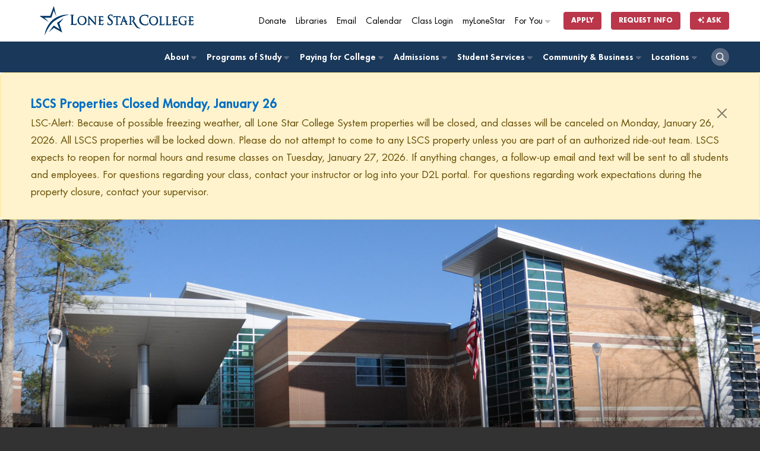

--- FILE ---
content_type: text/html
request_url: https://www.lonestar.edu/ConroeCenter
body_size: 48894
content:
<!DOCTYPE html>
<html lang="en">
<head>

    <!-- Google Tag Manager -->
<script>(function(w,d,s,l,i){w[l]=w[l]||[];w[l].push({'gtm.start':
new Date().getTime(),event:'gtm.js'});var f=d.getElementsByTagName(s)[0],
j=d.createElement(s),dl=l!='dataLayer'?'&l='+l:'';j.async=true;j.src=
'https://www.googletagmanager.com/gtm.js?id='+i+dl;f.parentNode.insertBefore(j,f);
})(window,document,'script','dataLayer','GTM-TJP6T6');</script>

<!-- End of global snippet: Please do not remove -->

<!-- End Google Tag Manager -->
    <!--OpenText CMS  Page ID:6144-->
    <!--OpenText CMS  Author:Quan Pham-->
    <!--OpenText CMS  Modification Date:2/25/2025 7:27:41 AM-->
<meta http-equiv="Content-Type" content="text/html; charset=windows-1252" />
    <title>LSC-Conroe Center | </title>
<meta name="viewport" content="width=device-width, initial-scale=1">
<meta name="description" content="LSC-Conroe Center homepage with access to information about registration, New LSC-Conroe Center opening in for spring semester 2011, hours and contact information." />

<link rel="shortcut icon" type="image/x-icon" href="//www.lonestar.edu/favicons/favicon.ico">
<link rel="apple-touch-icon" sizes="180x180" href="//www.lonestar.edu/favicons/apple-touch-icon.png">
<link rel="icon" type="image/png" href="//www.lonestar.edu/favicons/favicon-32x32.png" sizes="32x32">
<link rel="icon" type="image/png" href="//www.lonestar.edu/favicons/favicon-16x16.png" sizes="16x16">
<link rel="manifest" href="//www.lonestar.edu/favicons/manifest.json">
<link rel="mask-icon" href="//www.lonestar.edu/favicons/safari-pinned-tab.svg" color="#003768">
<meta name="theme-color" content="#ffffff">
<!--Begin CSS-->
	<link rel="stylesheet" type="text/css" href="//www.lonestar.edu/css-refresh/style.css?v=26127121243" media="all">
	<link rel="stylesheet" type="text/css" href="//www.lonestar.edu/css-refresh/landing-page.css?v=26127121243" media="all">
	<link rel="stylesheet" type="text/css" href="//www.lonestar.edu/css-refresh/legacy.css?v=26127121243" media="all">
		<link rel="stylesheet" type="text/css" href="//www.lonestar.edu/css-refresh/alert.css?v=26127121243" media="all">
		<link rel="stylesheet" type="text/css" href="//www.lonestar.edu/css-refresh/print.css?v=26127121243" media="all">
		<link rel="stylesheet" type="text/css" href="//www.lonestar.edu/css/header/header.css?v=26127121243" media="all">
<link rel="stylesheet" type="text/css" href="//www.lonestar.edu/css/header/lsc.css?v=26127121243" media="all">
	<!--		<link rel="stylesheet" type="text/css" href="/css-refresh/fonts.css?v=26127121243" media="all">-->
	<script src="https://kit.fontawesome.com/0c62ed585a.js" crossorigin="anonymous"></script>
<!--End CSS-->



    </head>
    <body class="landing-page" data-pid="6144">
        <main id="main-body">

    <!-- Google Tag Manager (noscript) -->
<noscript><iframe src="https://www.googletagmanager.com/ns.html?id=GTM-TJP6T6"
height="0" width="0" style="display:none;visibility:hidden"></iframe></noscript>
<!-- End Google Tag Manager (noscript) -->

<!--Begin Accessibility--> 
<ul class="accessibility">
  <li><a href="#content">Jump to Main Content</a></li>

	<li><a href="#search">Jump to Site Search</a></li>
		</ul>
<!--End Accessibility-->  

    

<!--Begin Header-->

<script src="https://cdn.jsdelivr.net/npm/addsearch-js-client@1.0/dist/addsearch-js-client.min.js"></script>
<script src="https://cdn.jsdelivr.net/npm/addsearch-search-ui@0.9/dist/addsearch-search-ui.min.js"></script>
<link rel="stylesheet" href="https://cdn.jsdelivr.net/npm/addsearch-search-ui@0.9/dist/addsearch-search-ui.min.css" />

<header id="header" class="sticky-top">
	<div class="container">
		<div id="header-logo-container">
			<div id="header-logo">
				<a href="/index.htm" aria-label="Home"><img alt="lone star college logo" src="https://www.lonestar.edu/images/lsc-logo/lsc-logo-horizontal-stacked-blue.svg"></a>
			</div>
		</div>
	</div>
	<div id="secondary-navigation">
		<div class="container">
			<div class="row">
				<div class="col-12">
					<nav class="navbar navbar-expand">
						<div class="collapse navbar-collapse">
							<ul class="nav navbar-nav navbar-right">
								<li class="nav-item nav-mobile-hide">
									<a class="cta-tracker nav-link" id="cta-giving" href="https://lonestar.edu/giving/">Donate</a>
								</li>
								<li class="nav-item nav-mobile-hide">
									<a class="cta-tracker nav-link" id="cta-library" href="http://www.lonestar.edu/library/">Libraries</a>
								</li>
								<li class="nav-item nav-mobile-hide">
									<a class="cta-tracker nav-link" id="cta-email" href="/email.htm">Email</a>
								</li>
								<li class="nav-item nav-mobile-hide">
									<a class="cta-tracker nav-link" id="cta-calendar" href="/academic-calendar.htm">Calendar</a>
								</li>
								<li class="nav-item nav-mobile-hide">
									<a class="cta-tracker nav-link" id="cta-class-login" href="https://d2l.lonestar.edu/">Class Login</a>
								</li>
								<li class="nav-item nav-mobile-hide">
									<a class="cta-tracker nav-link" id="cta-mylonestar" href="https://my.lonestar.edu/?refresh">myLoneStar</a>
								</li>
								<li class="nav-item dropdown dropdown-right nav-mobile-hide">
									<a class="cta-tracker nav-link" id="cta-for-you" href="javascript:;">For You <i class="fa-solid fa-caret-right"></i></a>
									<div class="dropdown-content">
										<ul>
											<li class="nav-item"><a class="cta-tracker nav-link" href="/future-students.htm" id="cta-primary-about-dropdown-about-lsc"><span><i class="fa-solid fa-backpack"></i></span> Future Students</a></li>
											<li class="nav-item"><a class="cta-tracker nav-link" href="/current-students.htm" id="cta-primary-about-dropdown-admin"><span><i class="fa-solid fa-graduation-cap"></i></span> Current Students</a></li>
											<li class="nav-item"><a class="cta-tracker nav-link" href="/faculty-staff.htm" id="cta-primary-about-dropdown-brd-trustees"><span><i class="fa-solid fa-chalkboard-user"></i></span> Faculty &amp; Staff</a></li>
											<li class="nav-item"><a class="cta-tracker nav-link" href="/parents.htm" id="cta-primary-about-dropdown-parents"><span><i class="fa-solid fa-family-pants"></i></span> Parents</a></li>
											<li class="nav-item"></li>

										</ul>
									</div>
								</li>
								<li class="nav-item nav-item-button nav-mobile-sm-hide">
									<a class="cta-tracker btn btn-xs btn-nav-promo" id="cta-apply-btn" href="/admissions.htm">Apply</a>
								</li>
								<li class="nav-item nav-item-button">
									<a class="cta-tracker btn btn-xs btn-nav-promo" id="cta-rfi-btn" href="https://www.lonestar.edu/request-more-info/">Request Info</a>
								</li>
								<li class="nav-item nav-item-button">
											<a class="btn btn-xs btn-nav-promo cta-tracker" id="cta-ask-btn" data-bs-toggle="modal" data-bs-target="#addsearch-popup"
												href="#"><i class="fa-solid fa-sparkles"></i> Ask</a>
										</li>
							</ul>
						</div>
					</nav>
				</div>
			</div>
		</div>
	</div>
	<div id="primary-navigation" role="navigation">
		<div class="container">
			<div class="row">
				<div class="col-12">
					<nav class="navbar navbar-expand-md">
						<button class="navbar-toggler ms-auto" type="button" aria-label="toggle menu">
							<i class="fa-solid fa-bars"></i>
						</button>
						<div class="collapse navbar-collapse" id="navbarNav">
							<ul class="nav navbar-nav nav-fill">
							    <li class="nav-item dropdown"><a href="#"
											class="cta-tracker nav-link" id="cta-primary-foryou">For You<span><i
													class="fa-solid fa-caret-right"></i></span></a>
											<div class="dropdown-content">
												<ul>
													<li class="nav-item"><a class="cta-tracker nav-link"
														href="/future-students.htm"
														id="cta-primary-about-dropdown-admin">
														Future Students</a></li>
													<li class="nav-item"><a class="cta-tracker nav-link"
															href="/current-students.htm"
															id="cta-primary-about-dropdown-admin">
															Current Students</a></li>
													<li class="nav-item"><a class="cta-tracker nav-link"
															href="/faculty-staff.htm"
															id="cta-primary-about-dropdown-brd-trustees">
															Faculty &amp; Staff</a></li>
												</ul>
											</div>
										</li>
								<li class="nav-item dropdown"><a href="/about-lsc.htm" class="cta-tracker nav-link" id="cta-primary-about">About <span><i class="fa-solid fa-caret-right"></i></span></a>
								
								    	<div class="dropdown-content">
									<ul>
	<li class="nav-item"><a class="cta-tracker nav-link" href="https://www.lonestar.edu/about-lsc.htm" id="cta-primary-about-dropdown-about-lsc">About Lone Star College</a></li>
	<li class="nav-item"><a class="cta-tracker nav-link" href="https://www.lonestar.edu/administration-board.htm" id="cta-primary-about-dropdown-admin">Administration</a></li>
	<li class="nav-item"><a class="cta-tracker nav-link" href="https://www.lonestar.edu/trustees.htm" id="cta-primary-about-dropdown-brd-trustees">Board of Trustees</a></li>
	<li class="nav-item"><a class="cta-tracker nav-link" href="https://www.lonestar.edu/about-us-institutional-research.htm" id="cta-primary-about-dropdown-fast-facts">Fast Facts</a></li>
	<li class="nav-item"><a class="cta-tracker nav-link" href="https://www.lonestar.edu/news/" id="cta-primary-about-dropdown-news-events">LSC News</a></li>
	<li class="nav-item"><a class="cta-tracker nav-link" href="https://www.lonestar.edu/maps.htm" id="cta-primary-about-dropdown-maps-locs">Maps &amp; Locations</a></li>
</ul>
									</div>
								</li>
								<li class="nav-item dropdown"><a href="http://www.lonestar.edu/programs-of-study/" class="cta-tracker nav-link" id="cta-primary-pos">Programs of Study <span><i class="fa-solid fa-caret-right"></i></span></a>
									
								<div class="dropdown-content">
									<ul>
	<li class="nav-item"><a class="cta-tracker nav-link" href="https://www.lonestar.edu/programs-of-study/" id="cta-primary-pos-dropdown-browse-pos">Browse Programs of Study</a></li>
	<li class="nav-item"><a class="cta-tracker nav-link" href="https://www.lonestar.edu/lscs-catalog.htm" id="cta-primary-pos-dropdown-catalog">Catalog</a></li>
	<li class="nav-item"><a class="cta-tracker nav-link" href="https://www.lonestar.edu/class-search.htm" id="cta-primary-pos-dropdown-class-search">Class Search</a></li>
	<li class="nav-item"><a class="cta-tracker nav-link" href="https://www.lonestar.edu/transfer-services.htm" id="cta-primary-pos-dropdown-transfer">Transfer</a></li>
	<li class="nav-item"><a class="cta-tracker nav-link" href="https://www.lonestar.edu/OnlinePrograms.htm" id="cta-primary-pos-dropdown-online">Online</a></li>
	<li class="nav-item"><a class="cta-tracker nav-link" href="https://www.lonestar.edu/advising.htm" id="cta-primary-pos-dropdown-advising">Advising</a></li>
</ul>
									</div>
								</li>
								<li class="nav-item dropdown"><a href="/PayingForCollege.htm" class="cta-tracker nav-link" id="cta-primary-paying-college">Paying for College <span><i class="fa-solid fa-caret-right"></i></span></a>
									<div class="dropdown-content">
									<ul>
	<li class="nav-item"><a class="cta-tracker nav-link" href="https://www.lonestar.edu/PayingForCollege.htm" id="cta-primary-paying-college-dropdown-overview">Overview</a></li>
	<li class="nav-item"><a class="cta-tracker nav-link" href="https://www.lonestar.edu/tuition.htm" id="cta-primary-paying-college-dropdown-tuition-fees">Tuition &amp; Fees</a></li>
	<li class="nav-item"><a class="cta-tracker nav-link" href="https://www.lonestar.edu/payment.htm" id="cta-primary-paying-college-dropdown-pymt">Payment</a></li>
	<li class="nav-item"><a class="cta-tracker nav-link" href="https://www.lonestar.edu/financial-aid.htm" id="cta-primary-paying-college-dropdown-fin-aid">Financial Aid</a></li>
	<li class="nav-item"><a class="cta-tracker nav-link" href="https://www.lonestar.edu/disbursement-aid.htm" id="cta-primary-paying-college-dropdown-disbmts">Disbursements</a></li>
	<li class="nav-item"><a class="cta-tracker nav-link" href="https://www.lonestar.edu/tax-information.htm" id="cta-primary-paying-college-dropdown-tax-info">Tax Information</a></li>
</ul>
									</div>
								</li>
								<li class="nav-item dropdown"><a href="/admissions.htm" class="cta-tracker nav-link" id="cta-primary-admissions">Admissions <span><i class="fa-solid fa-caret-right"></i></span></a>
									<div class="dropdown-content">
									<ul>
	<li class="nav-item"><a class="cta-tracker nav-link" href="https://www.lonestar.edu/admissions.htm" id="cta-primary-admissions-dropdown-admissions-proc">Admissions Process</a></li>
	<li class="nav-item"><a class="cta-tracker nav-link" href="https://www.lonestar.edu/ApplyTexas.htm" id="cta-primary-admissions-dropdown-apply" target="_blank">Apply</a></li>
	<li class="nav-item"><a class="cta-tracker nav-link" href="https://www.lonestar.edu/tuition.htm" id="cta-primary-admissions-dropdown-tuition">Tuition</a></li>
	<li class="nav-item"><a class="cta-tracker nav-link" href="https://www.lonestar.edu/Pathways.htm" id="cta-primary-admissions-dropdown-degree-planning">Degree Planning</a></li>
	<li class="nav-item"><a class="cta-tracker nav-link" href="https://www.lonestar.edu/advising.htm" id="cta-primary-admissions-dropdown-advising">Advising</a></li>
	<li class="nav-item"><a class="cta-tracker nav-link" href="https://www.lonestar.edu/placement-testing-info.htm" id="cta-primary-admissions-dropdown-placement-testing">Placement Testing</a></li>
</ul>
									</div>
								</li>
								<li class="nav-item dropdown"><a href="/students.htm" class="cta-tracker nav-link" id="cta-primary-student-svcs">Student Services <span><i class="fa-solid fa-caret-right"></i></span></a>
								
								    	<div class="dropdown-content">
										<ul>
	<li class="nav-item"><a class="cta-tracker nav-link" href="http://www.lonestar.edu/students.htm" id="cta-primary-student-svcs-dropdown-overview">Overview</a></li>
	<li class="nav-item"><a class="cta-tracker nav-link" href="http://www.lonestar.edu/library/" id="cta-primary-student-svcs-dropdown-overview">Library</a></li>
	<li class="nav-item"><a class="cta-tracker nav-link" href="http://www.lonestar.edu/advising.htm" id="cta-primary-student-svcs-dropdown-advising">Advising</a></li>
	<li class="nav-item"><a class="cta-tracker nav-link" href="https://www.lonestar.edu/college-departments/tutoring/index.htm" id="cta-primary-student-svcs-dropdown-tutoring">Tutoring</a></li>
	<li class="nav-item"><a class="cta-tracker nav-link" href="http://www.lonestar.edu/financial-aid.htm" id="cta-primary-student-svcs-dropdown-fin-aid">Financial Aid</a></li>
	<li class="nav-item"><a class="cta-tracker nav-link" href="http://www.lonestar.edu/Pathways.htm" id="cta-primary-student-svcs-dropdown-degree-planning">Degree Planning</a></li>
	<li class="nav-item"><a class="cta-tracker nav-link" href="http://www.lonestar.edu/veterans.htm" id="cta-primary-student-svcs-dropdown-vet-svcs">Veteran Services</a></li>
	<li class="nav-item"><a class="cta-tracker nav-link" href="http://www.lonestar.edu/transfer-services.htm" id="cta-primary-student-svcs-dropdown-tranfer-svcs">Transfer Services</a></li>
	<li class="nav-item"><a class="cta-tracker nav-link" href="http://www.lonestar.edu/dining.htm" id="cta-primary-student-svcs-dropdown-dining-svcs">Dining Services</a></li>
	<li class="nav-item"><a class="cta-tracker nav-link" href="http://www.lonestar.edu/starbundle.htm" id="cta-primary-student-svcs-dropdown-star-bundle">STAR Bundle</a></li>
</ul>
									</div>
								</li>
								<li class="nav-item dropdown"><a href="/community-business.htm" class="cta-tracker nav-link" id="cta-primary-comm-bus">Community &amp; Business <span><i class="fa-solid fa-caret-right"></i></span></a>
								
								<div class="dropdown-content">
									<ul>
	<li class="nav-item"><a class="cta-tracker nav-link" href="http://www.lonestar.edu/community-business.htm" id="cta-primary-comm-bus-dropdown-overview">Overview</a></li>
	<li class="nav-item"><a class="cta-tracker nav-link" href="http://www.lonestar.edu/corporatecollege/" id="cta-primary-comm-bus-dropdown-corp-resources">Corporate Resources</a></li>
	<li class="nav-item"><a class="cta-tracker nav-link" href="http://www.lonestar.edu/career-fairs.htm" id="cta-primary-comm-bus-dropdown-career-fairs">Career Fairs</a></li>
	<li class="nav-item"><a class="cta-tracker nav-link" href="http://www.lonestar.edu/continuing-education.htm" id="cta-primary-comm-bus-dropdown-career-tech-edu">Career &amp; Technical Education</a></li>
	<li class="nav-item"><a class="cta-tracker nav-link" href="http://www.lonestar.edu/all.htm" id="cta-primary-comm-bus-dropdown-youth-prgms">Senior Citizen Programs</a></li>
</ul>
									</div>
								</li>
								<li class="nav-item dropdown dropdown-right"><a href="https://www.lonestar.edu/maps.htm" class="cta-tracker nav-link" id="cta-primary-comm-bus">Locations <span><i class="fa-solid fa-caret-right"></i></span></a>
									<div class="dropdown-content">
										<ul class="college-nav">
											<li class="nav-item"><a class="cta-tracker nav-link" href="/cyfair.htm">LSC-CyFair</a></li>
											<li class="nav-item"><a class="cta-tracker nav-link" href="/HoustonNorth.htm">LSC-Houston North</a></li>
											<li class="nav-item"><a class="cta-tracker nav-link" href="/kingwood.htm">LSC-Kingwood</a></li>
											<li class="nav-item"><a class="cta-tracker nav-link" href="/montgomery.htm">LSC-Montgomery</a></li>
											<li class="nav-item"><a class="cta-tracker nav-link" href="/northharris.htm">LSC-North Harris</a></li>
											<li class="nav-item"><a class="cta-tracker nav-link" href="http://www.lonestar.edu/lsc-online">LSC-Online</a></li>
											<li class="nav-item"><a class="cta-tracker nav-link" href="/tomball.htm">LSC-Tomball</a></li>
											<li class="nav-item"><a class="cta-tracker nav-link" href="/universitypark.htm">LSC-University Park</a></li>
											<li class="nav-item"><a class="cta-tracker nav-link" href="https://www.lonestar.edu/university-center/">LSC-University Center</a></li>
											<li class="nav-item"><a class="cta-tracker nav-link" href="https://www.lonestar.edu/corporatecollege/">Corporate College</a></li>
										</ul>	
									</div>
								</li>
								<li class="nav-item nav-item-search">
									<a class="cta-tracker nav-link" href="#" aria-label="open search"><i class="fa-regular fa-magnifying-glass"></i></a>
								</li>
							</ul>
						</div>
					</nav>
				</div>
			</div>
		</div>
	</div>
	<div id="search-container" class="">
		<div class="container">
			<div class="row">
				<div class="col-12">
					<div class="container-fluid">
						<ul class="nav-list-horizontal nav-mobile-show">
							<li class="nav-item nav-mobile-show">
								<a class="cta-tracker nav-link" href="https://lonestar.edu/giving/">Donate</a>
							</li>
							<li class="nav-item nav-mobile-show">
								<a class="cta-tracker nav-link" href="http://www.lonestar.edu/library/">Libraries</a>
							</li>
							<li class="nav-item nav-mobile-show">
								<a class="cta-tracker nav-link" href="/email.htm">Email</a>
							</li>
							<li class="nav-item nav-mobile-show">
								<a class="cta-tracker nav-link" href="/academic-calendar.htm">Calendar</a>
							</li>
							<li class="nav-item nav-mobile-show">
								<a class="cta-tracker nav-link" href="https://d2l.lonestar.edu/">Class Login</a>
							</li>
							<li class="nav-item nav-mobile-show">
								<a class="cta-tracker nav-link" href="https://my.lonestar.edu/?refresh">My Lonestar</a>
							</li>
							<li class="nav-item nav-item-button nav-mobile-sm-show">
								<a class="cta-tracker btn btn-xs btn-nav-promo" href="/admissions.htm">Apply</a>
							</li>
						</ul>
						<div id="search">
							<form id="search-form" method="get" action="https://www.lonestar.edu/search.htm">
								<div id="search-input-container" class="input-group">
									<input id="search-input" type="text" name="search" class="addsearch form-control" aria-label="Lone Star College Search" placeholder="Search...">
									<div class="input-group-append">
									    <button id="clear-search" class="btn" aria-label="clear search"><i class="fa-regular fa-circle-xmark"></i></button>
										<button aria-label="select a campus" class="btn btn-sm btn-grey dropdown-toggle search-dropdown h-100 rounded" type="button" data-bs-toggle="dropdown" aria-haspopup="true" aria-expanded="false">All</button>
										<div class="dropdown-menu">
											<a class="dropdown-item" href="#">All</a>
											<a class="dropdown-item" href="#" data-campus="cyfair">LSC-CyFair</a>
											<a class="dropdown-item" href="#" data-campus="houston-north">LSC-Houston North</a>
											<a class="dropdown-item" href="#" data-campus="kingwood">LSC-Kingwood</a>
											<a class="dropdown-item" href="#" data-campus="montgomery">LSC-Montgomery</a>
											<a class="dropdown-item" href="#" data-campus="north-harris">LSC-North Harris</a>
											<a class="dropdown-item" href="#" data-campus="online">LSC-Online</a>
											<a class="dropdown-item" href="#" data-campus="tomball">LSC-Tomball</a>
											<a class="dropdown-item" href="#" data-campus="university-park">LSC-University Park</a>
										</div>
										<button class="btn btn-sm btn-primary search-button rounded h-100" aria-label="search" type="submit"><i class="fa-regular fa-magnifying-glass" aria-hidden="true"></i></button>
									</div>
									<input type="hidden" id="search-filter" name="search_facets">
								</div>
							</form>
						</div>
					</div>
					
				</div>
			</div>
		</div>
	</div>
</header>
<div class="header-buffer"></div>
<!--Begin Alert Message-->

<section class="show alert alert-danger fade in hide">
<div class="container">
        <div class="row">
            <div class="col-12">

           <header>
          <a href="#" class="btn-close" data-bs-dismiss="alert" aria-label="close" title="close">&times;</a>
         <!-- <span>LoneStarCollege<em>ALERT</em>:</span>-->
          <h1></h1>
          </header>
         <p> 
         
         
                </div>
        </div>
    </div>
</section>

<!--End Alert Message-->

<!--Addsearch AI Modal-->
<div class="modal fade" id="addsearch-popup" tabindex="-1" aria-labelledby="addsearch-modal">
	<div class="modal-dialog modal-lg modal-dialog-centered ">
	  <div class="modal-content">
		<div class="modal-header">
		  <h2 class="modal-title fs-5 h1 p-0" id="addsearch-modal">Ask a Question</h2>
		  <button type="button" class="btn-close" data-bs-dismiss="modal" aria-label="Close"></button>
		</div>
		<div class="modal-body">
			<div id="searchfield-container-modal"></div>
			<div id="ai-answers-result-container-modal"></div>
		</div>
	  </div>
	</div>
  </div>
  
  

<!--End Header--> 
<!-- Emergency Alert -->
<section class="hide alert alert-warning">
    <div class="container">
        <div class="row">
            <div class="col-12">
                <div class="alert-body">
                    <div class="alert-rss"></div>
                </div>  
            </div>
        </div>
    </div>
</section>
<!-- End Emergency Alert -->
		<!-- Slider Section -->
		<div class="header-slider-section">
			<div class="header-slider owl-carousel">
    <div class="hs-item" style="background: linear-gradient(rgba(0, 0, 0, 0) 50%, rgba(0, 0, 0, 0.8)), url('https://www.lonestar.edu/departments/webservices/Conroe.jpg') no-repeat scroll center center / cover; min-height: 500px;"> </div>
 
          </div>
		</div>
		<!-- Slider Section -->
   <!-- Carousel Section -->
		
		<!-- Carousel Section -->
		<!-- About Section -->
		<div id="content" class="about-title">
			<div class="container">
				<h1>LSC-Conroe Center</h1>
				
			</div>
		</div>
		<div id="about-menu" class="about-menu">
			<div class="container">
				<ul>
	<li><a href="https://www.lonestar.edu/ConroeCenter-Registration.htm">Student Registration</a></li>
	<li><a href="/conroe-hours.htm">Student Services</a></li>
	<li><a href="https://www.lonestar.edu/CC-Info-Sessions">Program Information Sessions</a></li>
</ul>
			</div>
		</div>
		<!-- About Section -->


 

	
		<!-- Modular Section -->
	<!-- financial Section -->
		<section id="" class=" standard-section section-light">
			<div class="container">
				
			<div class="container">
<div class="row">
<div class="col-lg-12">
<h2>About</h2>
</div>
</div>

<div class="row">
<div class="col-lg-5">
<p><strong>LSC-Conroe Center</strong> is a full-service Lone Star College center offering affordable higher education in north Montgomery County, offering many courses such as Dual-Credit, Professional, Workforce, Sciences, Math, and more.&nbsp;The center is a comprehensive educational campus with a variety of academic college and transfer courses as well as professional-training programs in high-demand fields such as&nbsp;<strong>Piloting</strong>,&nbsp;<strong>Welding</strong>,&nbsp;and&nbsp;<strong>Automotive Technology.</strong>&nbsp;<a href="https://www.lonestar.edu/ConroeCenter-Registration.htm" target="_blank">Get Started Today</a><a href="https://www.lonestar.edu/conroe-hours.htm">!</a>&nbsp;</p>

<p><strong>Professional-Training Programs and Session Sign-Up:&nbsp;</strong><a href="https://www.lonestar.edu/CC-Info-Sessions" style="font-weight: bold;" target="_blank">Information Sessions &amp; Workshops</a><strong>&nbsp;</strong></p>

<p>&nbsp;</p>
</div>

<div class="col-lg-7 text-center">
<p><img alt="Happy Students" src="/departments/academicaffairsstusuccess/students.jpg" /></p>
</div>
</div>
</div>
			
			</div>
		</section>
		<!-- Financial Section -->	<!-- financial Section -->
		<section id="" class=" section-dark">
		
			<div class="container">
				
			<div class="row">
<div class="col-lg-12 text-center">
<h2>Programs Offered</h2>
<!--- <p class="text-center">Tagline if needed </p> ---></div>

<div class="row">
<div class="col-lg-12">
<div class="media-grid media-grid-overlay">
<div class="d-flex flex-wrap row">
<div class="col-lg col-md-4 col-sm-6 d-flex">
<div class="card"><a href="https://www.lonestar.edu/pilot.htm"><img alt="Professional Pilot Program" class="card-img-top" src="/departments/webservices/automotive-program%20(3).jpg" /></a>

<div class="card-body">
<h4 class="card-title"><a href="https://www.lonestar.edu/pilot.htm">Professional Pilot Program</a></h4>

<div class="card-details">
<p>Professional Pilot degree provides the flight training and academic education to prepare students for a career as a professional pilot.</p>
</div>
</div>
</div>
</div>

<div class="col-lg col-md-6 col-sm-6 d-flex">
<div class="card"><a href="https://www.lonestar.edu/welding-technology-dept-conroe.htm"><img alt="Welding" class="card-img-top" src="/departments/webservices/automotive-program%20(2).jpg" /></a>

<div class="card-body">
<h4 class="card-title"><a href="https://www.lonestar.edu/welding-technology-dept-conroe.htm">Welding</a></h4>

<div class="card-details">
<p>Welders are needed in a variety of fields. Lone Star College-Conroe Center is fortunate to have campuses near several major companies in our region.</p>
</div>
</div>
</div>
</div>

<div class="col-lg col-md-6 col-sm-6 d-flex">
<div class="card"><a href="https://www.lonestar.edu/CC-Automotive-Program"><img alt="Automotive Technology" class="card-img-top" src="/departments/webservices/automotive-program%20(1).jpg" /></a>

<div class="card-body">
<h4 class="card-title"><a href="https://www.lonestar.edu/CC-Automotive-Program">Automotive Technology</a></h4>

<div class="card-details">
<p>Students will study the mechanical, electrical/electronic and environmental systems of the contemporary automobile and light truck. Graduates will be well prepared for entry-level employment as a career technician within dealership service departments or other major retail or service firms.</p>
</div>
</div>
</div>
</div>
</div>
</div>
</div>
</div>
</div>
			
			</div>
		</section>
		<!-- Financial Section -->	<!-- financial Section -->
		<section id="" class=" standard-section section-grey">
					<div class="container">

			<div class="row">
<div class="col-lg-6">
<div data-attrid="kc:/location/location:address" data-hveid="CBYQBA" data-md="1002" data-ved="2ahUKEwjZuPPih7PwAhVQSq0KHXbrAIkQkCkoATAaegQIFhAE" lang="en-US">
<div data-dtype="d3ifr" data-local-attribute="d3adr" data-ved="2ahUKEwjZuPPih7PwAhVQSq0KHXbrAIkQghwoADAaegQIFhAF">
<p><strong>Contact and Address</strong><br />
Lone Star College-Conroe Center<br />
777 Conroe Park North Drive<br />
Conroe, TX 77303<br />
936-521-4500<br />
<a href="mailto:Co-StuServices@lonestar.edu">Co-StuServices@lonestar.edu</a><br />
Request Advising Help</p>

<p><strong>From I-45: </strong>Take exit #89. Head east on FM 3083 (Airport/Teas Nursery Rd.) for approximately 2.5 miles. You will see the center on the left. Turn left at FM 1484, and another left at Conroe Park North Drive. Arrive at 777 Conroe Park North Drive, Conroe, TX 77303.</p>

<p><strong>From East Montgomery City:</strong> Take Highway 105 west. At Loop 336, turn right. At FM 3083, turn right. At FM 1484, turn right. Turn left onto Conroe Park North Drive. The center will be on your left at 777 Conroe Park North Drive, Conroe, TX 77303.&nbsp;</p>

<p><strong><a class="blueSmall_arrow" href="/images/LSC-CO_Map2022.png" target="_blank">View Conroe Campus Map</a></strong></p>
</div>
</div>
</div>

<div class="col-lg-6">
<div class="borderStroke">
<p>&nbsp;</p>

<p><iframe data-gtm-yt-inspected-2212941_88="true" data-gtm-yt-inspected-7="true" frameborder="0" height="450" marginheight="0" marginwidth="0" scrolling="no" src="//maps.google.com/maps/ms?hl=en&amp;ie=UTF8&amp;msa=0&amp;msid=201240557276368632475.00049de77a7389fd1bcfc&amp;ll=30.35362,-95.445099&amp;spn=0.103691,0.216293&amp;z=12&amp;output=embed" width="100%"></iframe></p>
</div>
</div>
</div>
			
			</div>
		</section>
		<!-- Financial Section -->	<!-- financial Section -->
		<section id="" class=" standard-section section-light">
			<div class="container">
				
			<div class="container">
<div class="container">
<div class="row">
<div class="col-lg-12">
<h2>LSC-Conroe Center Contacts</h2>
<!-- <h3>Advising & Student Services</h3> -->

<div class="col-lg-12">
<div class="media-grid">
<div class="row">
<div class="col-lg-3 col-md-4 col-sm-6 d-flex">
<div class="card">
<div class="card-body">
<div class="card-body">
<h4 class="card-title">Main Number</h4>

<div class="card-details">
<p>936.521.4500</p>
</div>
</div>

<h4 class="card-title">&nbsp;</h4>
</div>
</div>
</div>

<div class="col-lg-3 col-md-4 col-sm-6 d-flex">
<div class="card">
<div class="card-body">
<h4 class="card-title">Dean</h4>

<div class="card-details">
<p><a href="mailto:Mary.A.Mendoza@lonestar.edu?Subject=LSC-Conroe%20Center">Mary Mendoza</a><br />
936.273.7351</p>
</div>
</div>
</div>
</div>

<div class="col-lg-3 col-md-4 col-sm-6 d-flex">
<div class="card">
<div class="card-body">
<h4 class="card-title">Division Operations Manager</h4>

<div class="card-details">
<p>Jose Ferreira<br />
<a href="mailto:Jose.Ferreira@lonestar.edu">Jose.Ferreira@lonestar.edu</a><br />
936.521.4541<br />
Se habla espa&ntilde;ol</p>
</div>
</div>
</div>
</div>

<div class="col-lg-3 col-md-4 col-sm-6 d-flex">
<div class="card">
<div class="card-body">
<h4 class="card-title">Division Operations Specialist</h4>

<div class="card-details">
<p>Wendy Hadaway<br />
<a href="mailto:Wendy.L.Hadaway@lonestar.edu">Wendy.L.Hadaway@lonestar.edu</a><br />
936.521.4561<br />
&nbsp;</p>
</div>
</div>
</div>
</div>

<div class="col-lg-3 col-md-4 col-sm-6 d-flex">
<div class="card">
<div class="card-body">
<h4 class="card-title">Credit Advising</h4>

<div class="card-details">
<p><a href="mailto:Sheryl.Burlison@lonestar.edu?subject=Message%20from%20Conroe%20Center%20Web%20Page">Sheryl Burlison</a><br />
<a href="mailto:tommi.r.harris@lonestar.edu?subject=Message%20from%20Conroe%20Center%20Web%20Page">Rene Harris</a><br />
<a href="mailto:Jennifer.Vanhaverbeke@LoneStar.edu">Jennifer VanHaverbeke</a><br />
<a href="mailto:Cassandra.Wiley@lonestar.edu?subject=Message%20from%20the%20Conroe%20Center%20Web%20Page">Cassie Wiley</a><br />
936.521.4500</p>
</div>
</div>
</div>
</div>

<div class="col-lg-3 col-md-4 col-sm-6 d-flex">
<div class="card">
<div class="card-body">
<h4 class="card-title">Admissions</h4>

<div class="card-details">
<p><a href="mailto:wesley.c.starbuck@lonestar.edu?subject=Message%20from%20the%20Conroe%20Center%20Web%20Page">Wesley Starbuck</a><br />
936.521.4547</p>
</div>

<p>&nbsp;</p>
</div>
</div>
</div>

<div class="col-lg-3 col-md-4 col-sm-6 d-flex">
<div class="card">
<div class="card-body">
<h4 class="card-title">Communities In Schools</h4>

<div class="card-details">
<p><a href="mailto:AMendolia@CIS-Houston.org?subject=Message%20from%20the%20Conroe%20Center%20Web%20Page">April Mendiola</a><br />
936.521.4562<br />
<a href="https://www.lonestar.edu/cis.htm">Learn More &raquo;</a></p>
</div>
</div>
</div>
</div>

<div class="col-lg-3 col-md-4 col-sm-6 d-flex">
<div class="card">
<div class="card-body">
<h4 class="card-title">Center Student Services Manager</h4>

<div class="card-details">
<p><a href="mailto:Jennifer.O.Dodd@lonestar.edu?subject=Student%20Services%20Manager">Jennifer Dodd</a><br />
936.521.4549</p>
</div>
</div>
</div>
</div>

<div class="col-lg-3 col-md-4 col-sm-6 d-flex">
<div class="card">
<div class="card-body">
<h4 class="card-title">Professional Pilot Advising</h4>

<div class="card-details">
<p><a href="mailto:LSC-ProPilot@lonestar.edu">LSC-ProPilot@lonestar.edu</a><br />
936.521.4571</p>
</div>
</div>
</div>
</div>

<div class="col-lg-3 col-md-4 col-sm-6 d-flex">
<div class="card">
<div class="card-body">
<h4 class="card-title">Continuing Education</h4>

<div class="card-details">
<p><a href="mailto:maha.essini@lonestar.edu?subject=Contact%20from%20the%20Website">Maha Essini</a><br />
936.521.4507</p>
</div>
</div>
</div>
</div>

<div class="col-lg-3 col-md-4 col-sm-6 d-flex">
<div class="card">
<div class="card-body">
<h4 class="card-title">Marketing&nbsp;</h4>

<div class="card-details">
<p><a href="https://www.lonestar.edu/montgomery-marketing-request.htm">College Relations</a><br />
LSC-Montgomery<br />
LSC-Conroe Center<br />
LSC-Creekside</p>
</div>
</div>
</div>
</div>

<div class="col-lg-3 col-md-4 col-sm-6 d-flex">
<div class="card">
<div class="card-body">
<h4 class="card-title">Financial Aid</h4>

<div class="card-details">
<p>281.290.2700</p>
</div>
</div>
</div>
</div>

<div class="col-lg-3 col-md-4 col-sm-6 d-flex">
<div class="card">
<div class="card-body">
<h4 class="card-title">Counseling &amp; Disability Services</h4>

<div class="card-details">
<p><a href="mailto:MC-Counselors@Lonestar.edu?subject=Counseling%20%26%20Disability">MC-Counselors@Lonestar.edu</a><br />
<a href="https://www.lonestar.edu/montgomery-disability-services.htm">more info &raquo;</a></p>
</div>
</div>
</div>
</div>

<div class="col-lg-3 col-md-4 col-sm-6 d-flex">
<div class="card">
<div class="card-body">
<h4 class="card-title">Testing Center Coordinator</h4>

<div class="card-details">
<p>Mario Herrera<br />
936.521.4506<br />
<a href="mailto:Mario.Herrera@Lonestar.edu ">Mario.Herrera@Lonestar.edu</a></p>
</div>
</div>
</div>
</div>

<div class="col-lg-3 col-md-4 col-sm-6 d-flex">
<div class="card">
<div class="card-body">
<h4 class="card-title">Veterans Affairs</h4>

<div class="card-details">
<p>936.273.7242<br />
<a href="http://www.lonestar.edu/veterans-affairs">more info &raquo;</a></p>
</div>
</div>
</div>
</div>

<div class="col-lg-3 col-md-4 col-sm-6 d-flex">
<div class="card">
<div class="card-body">
<h4 class="card-title">Business Office</h4>

<div class="card-details">
<p><a href="mailto:gema.m.nunez@LoneStar.edu">Gema Nunez</a><br />
936.273.7203</p>
</div>
</div>
</div>
</div>

<div class="col-lg-3 col-md-4 col-sm-6 d-flex">
<div class="card">
<div class="card-body">
<h4 class="card-title">Conroe Library</h4>

<div class="card-details">
<p>936.521.4518</p>
</div>
</div>
</div>
</div>

<div class="col-lg-3 col-md-4 col-sm-6 d-flex">
<div class="card">
<div class="card-body">
<h4 class="card-title">Hours &amp; Services</h4>

<div class="card-details">
<p><a href="https://www.lonestar.edu/conroe-hours.htm">more info &raquo;</a></p>
</div>
</div>
</div>
</div>

<div class="col-lg-3 col-md-4 col-sm-6 d-flex">
<div class="card">
<div class="card-body">
<h4 class="card-title">Information Sessions</h4>

<div class="card-details">
<p><a href="https://www.lonestar.edu/CC-Info-Sessions">Learn More &raquo;</a></p>
</div>
</div>
</div>
</div>

<div class="col-lg-3 col-md-4 col-sm-6 d-flex">
<div class="card">
<div class="card-body">
<h4 class="card-title"><a href="https://www.lonestar.edu/montgomery.htm" target="_blank"><strong>LSC-Montgomery Campus</strong></a></h4>

<div class="card-details">
<p>Maverick Country</p>
</div>
</div>
</div>
</div>
</div>
</div>
</div>
</div>
</div>
</div>
</div>
			
			</div>
		</section>
		<!-- Financial Section -->	
		<!-- Modular Section -->		
        
        
		
		
	
		
		
		
		
		
		<!-- Story Section -->
	
		<!-- Story Section -->
		


 <!-- begin footer -->

         <footer class="footer"> 
 <div class="footer-top">
        <div class="container">
            <div class="row">
                <div class="col-md-3 col-sm-6">
                    <div class="footer-logo-container">
                        <a href="http://www.lonestar.edu/"><img src="https://www.lonestar.edu/images/lsc-logo/lsc-logo-vertical-stacked-white.svg" alt="Lone Star College Logo"></a>
                    </div>
                </div>
                <div class="col-md-3 col-sm-6">
                    <div class="footer-items">
                        <h2>Resources</h2>
                        <ul>
	<li><a href="/a-z-index.htm">A-Z index</a></li>
	<li><a href="/about-lsc.htm">About</a></li>
	<li><a href="/academic-calendar.htm">Academic Calendar</a></li>
	<li><a href="https://www.lonestar.edu/catalog/#/policy/Sk5mf_lRt?bc=true&amp;bcCurrent=Accreditations&amp;bcGroup=Accreditations%20and%20Affiliations&amp;bcItemType=policies">Accreditations</a></li>
	<li><a href="https://www.lonestar.edu/trustees.htm">Board of Trustees</a></li>
	<li><a href="http://www.lonestar.edu/employment">Careers at LSCS</a></li>
	<li><a href="https://services.lonestar.edu/contactdirectory/" target="_blank">Contact Directory</a></li>
	<li><a href="/accessibility-services-resources.htm">Disability Services</a></li>
	<li><a href="https://mylonestar.sharepoint.com/sites/Intranet" target="_blank">Employee Intranet </a></li>
	<li><a href="/maps.htm">Locations &amp; Maps</a></li>
	<li><a href="/news/index.htm">LSCS News</a></li>
	<li><a href="http://www.lonestar.edu/lsc-online/">Online Learning</a></li>
	<li><a href="/student-complaints.htm">Student Complaints</a></li>
</ul>
                    </div>
                </div>
                <div class="col-md-3 col-sm-6">
                    <div class="footer-items">
                        <h2>Colleges</h2>
                        <ul>
	<li><a href="/cyfair.htm">LSC-CyFair</a></li>
	<li><a href="http://www.lonestar.edu/houstonnorth">LSC-Houston North</a></li>
	<li><a href="/kingwood.htm">LSC-Kingwood</a></li>
	<li><a href="/montgomery.htm">LSC-Montgomery</a></li>
	<li><a href="/northharris.htm">LSC-North Harris</a></li>
	<li><a href="https://www.lonestar.edu/lsc-online/">LSC-Online</a></li>
	<li><a href="/tomball.htm">LSC-Tomball</a></li>
	<li><a href="/universitypark.htm">LSC-University Park</a></li>
</ul>
                    </div>
                </div>
                <div class="col-md-3 col-sm-6">
                    <div class="footer-items">
                        <h2>Social</h2>
                        <div class="footer-social">
                                                        <a href="https://www.facebook.com/LoneStarCollege"><span class="sr-only">Facebook</span><i class="fab fa-facebook"></i></a>
                            <a href="https://twitter.com/lonestarcollege"><span class="sr-only">Twitter</span><i class="fa-brands fa-x-twitter"></i></a>
                            <a href="http://instagram.com/lonestarcollege#"><span class="sr-only">Instagram</span><i class="fab fa-instagram"></i></a>
                            <a href="https://www.youtube.com/user/lonestarcollege"><span class="sr-only">Youtube</span><i class="fab fa-youtube"></i></a>
                            <a href="http://www.linkedin.com/company/lone-star-college"><span class="sr-only">LinkedIn</span><i class="fab fa-linkedin"></i></a>
 
                        </div>
                        <div class="footer-address-container">
                            <p>Lone Star College-System Office<br />
5000 Research Forest Drive<br />
The Woodlands, Texas 77381<br />
<a href="tel:8328136500">832.813.6500</a></p>
                        </div>
                    </div>
                </div>
            </div>
        </div>
    </div>
    <div class="footer-middle">
        <div class="container">
            <div class="row">
                <div class="col-md-3 col-sm-6">
                    <div class="footer-items">
                        <h2>Emergency</h2>
                       <ul>
	<li><a href="/campus-police.htm">Campus Police</a></li>
	<li><a href="/Emergency-Management.htm">Emergency Management</a></li>
	<!-- <li><a href="/Emergency-Management.htm">Department of Emergency Preparedness</a></li> -->
	<li><a href="/LoneStarCollegeAlert.htm">LoneStarCollege<i>Alert</i></a></li>
	<li><a href="/CARE-Mental-Health.htm">Mental Health Services</a></li>
	<li><a href="/InfectiousDiseaseReporting.htm">Infectious Disease Reporting</a></li>
</ul>
                    </div>
                </div>
                <div class="col-md-9 col-sm-6">
                    <div class="footer-items">
                        <h2><a href="http://www.lonestar.edu/Governance-Audit-Compliance.htm">Compliance</a></h2>
                       <ul class="compliance list-horizontal">
	<li><a href="/policy.htm">LSCS Policy Manual</a></li>
	<li><a href="/consumer-safety.htm">Consumer &amp; Safety Information</a></li>
	<li><a href="https://lonestarcollege.verifihelpline.com">LSCS Incident Reporting System</a></li>
	<li><a href="/TitleIX.htm">Report LSCS Sexual Misconduct</a></li>
	<li><a href="/Public-Records.htm">Public Records Request (TPIA)</a></li>
	<li><a href="/CampusHealthSafety.htm">Campus Health, Safety, and Risk-Management Awareness (CHSRMA)</a></li>
	<li><a href="/drug-abuse.htm">Drug and Alcohol Abuse Prevention Program (DAAPP)</a></li>
	<li><a href="http://www.lonestar.edu/Equal-Opportunity-Information-Inquiries.htm">Equal Opportunity</a></li>
	<li><a href="/policies.htm">Web Policies</a></li>
	<li><a href="https://apps.highered.texas.gov/index.cfm?page=44D8EA89B7EF3E9BBAB50F71E96AAA13">Institutional Resume</a></li>
	<li><a href="https://www.highered.texas.gov/student-financial-aid-programs/net-price-calculator/">Net-Price Calculator </a></li>
	<li><a href="https://www.lonestar.edu/privacy-policy.htm">Privacy Policy</a></li>
</ul>

<ul class="compliance list-horizontal">
	<li><a href="https://texas.gov/">Texas.gov</a></li>
	<li><a href="https://www.tsl.texas.gov/trail/index.html">Statewide TRAIL Search</a></li>
	<li><a href="https://sao.fraud.texas.gov/">State Auditor's Office Fraud, Waste or Abuse Hotline</a></li>
	<li><a href="https://gov.texas.gov/organization/hsgd">Texas Homeland Security</a></li>
	<li><a href="https://www.highered.texas.gov/">Texas Higher Education Coordinating Board (THECB)</a></li>
	<li><a href="https://hhs.texas.gov/about-hhs/your-rights/compact-texans">Compact with Texans Link</a></li>
	<li><a href="https://veterans.portal.texas.gov/">Texas Veterans Portal</a></li>
</ul>
                    </div>
                </div>
            </div>
        </div>
    </div>
    <div class="footer-bottom">
        <div class="container">
            <div class="row">
                <div class="col-sm-4">
                    <div class="footer-items">
                        <p>&copy; <script>document.write(new Date().getFullYear());</script> Lone Star College System</p>
                    </div>
                </div>
                <div class="col-sm-8">
                    <div class="footer-items text-sm-end">
                        <ul class="list-horizontal">
                            <li><a href="http://www.lonestar.edu/ask.htm">FAQs</a></li>
                            <li><a href="http://www.lonestar.edu/feedback.htm">Feedback</a></li>
                            <li><a href="http://www.lonestar.edu/help.htm">Help</a></li>
                            <li><a href="http://www.lonestar.edu/spanish/">Espa&ntilde;ol</a></li>
                            <li><a href="http://www.lonestar.edu/vietnamese/">Viet</a></li>
                        </ul>
                    </div>
                </div>
            </div>
        </div>
    </div>
</footer>

<script src="/js/addsearch/ui.min.js?v=202508122"></script>
<!-- necessary reddot info -   <a href="/CC-Info-Sessions.htm">LSC-Conroe Center Program Information Sessions</a><a href="/conroe-foodtrucks.htm">LSC-Conroe Center Food Truck Schedule</a><a href="/ConroeCenter-Registration.htm">LSC-Conroe Center Student Registration</a><a href="/conroe-probation-appeals.htm">LSC-Conroe Center Academic Probation Appeals</a><a href="/pilot.htm">Professional Pilot Program</a><a href="/conroeopenhouse.htm">LSC-Conroe Center Open House</a><a href="/22810.htm">Map and Directions</a><a href="/conroe-hours.htm">LSC-Conroe Center Student Services</a><a href="/17330.htm">LSC-Conroe Center Spring Classes</a>  <a href="/conroecenter.htm">LSC-Conroe Center</a><a href="/ConroeCenter-Registration.htm">LSC-Conroe Center Student Registration</a><a href="/conroe-hours.htm">LSC-Conroe Center Student Services</a><a href="/22810.htm">Map and Directions</a>   -->

    <!-- end footer -->




<!-- Javascript -->
	<!-- Global JS -->

	
	
	
		<script type="text/javascript" src="//www.lonestar.edu/js-out/jquery-3.3.1.min.js?v=26127121243"></script>
	<script type="text/javascript" src="//www.lonestar.edu/js-out/popper.min.js?v=26127121243"></script>
	<script type="text/javascript" src="//www.lonestar.edu/js-out/bootstrap.min.js?v=26127121243"></script>
	<script type="text/javascript" src="//www.lonestar.edu/js-out/owl.carousel.min.js?v=26127121243"></script>
	<script type="text/javascript" src="//www.lonestar.edu/js-out/isotope.pkgd.min.js?v=26127121243"></script>
	<script type="text/javascript" src="//www.lonestar.edu/js-out/imagesloaded.pkgd.js?v=26127121243"></script>
	<script type="text/javascript" src="//www.lonestar.edu/js-out/jquery.tubular.1.0.js?v=26127121243"></script>
	<script src="https://cdn.jsdelivr.net/npm/chartjs-plugin-datalabels@0.5.0?v=26127121243"></script>
	<script type="text/javascript" src="//www.lonestar.edu/js-out/chartjs-plugin-deferred.min.js?v=26127121243"></script>
	<script type="text/javascript" src="//www.lonestar.edu/js-out/jquery.sticky.js?v=26127121243"></script>
	<script src="https://cdn.jsdelivr.net/npm/magnific-popup@1.1.0/dist/jquery.magnific-popup.min.js?v=26127121243"></script>
	<script type="text/javascript" src="//www.lonestar.edu/js-out/scripts.js?v=26127121243"></script>
	<script src="//www.lonestar.edu/js-out/alerts.js?v=26127121243"></script>
	<script src="//www.lonestar.edu/site-tools/site-tools.js?v=26127121243"></script>
	<script type="text/javascript" src="//www.lonestar.edu/js/header/menu.js?v=26127121243"></script>
	

</main>
</body>
</html>
 
 
 
 
 
 
 
 
 
 
 
 
 
 
 

--- FILE ---
content_type: text/html; charset=UTF-8
request_url: https://www.lonestar.edu/apis/alerts/alerts-safezone.php
body_size: 426
content:
{"filename":"91d43156a86ff1ba21f7e7208f6fd71b.xml","fileURL":"https:\/\/www.lonestar.edu\/apis\/alerts\/xml\/91d43156a86ff1ba21f7e7208f6fd71b.xml","success":true,"options":{"basePath":"xml\/","expirationDays":0,"expirationSeconds":30,"q":{"functionname":"getXML","alertURL":"https%3A%2F%2Flonestar.criticalarc.net%2Fapi%2Fweb%2Ffeeds%2Feobt5vckxibejifwb6j75til7a%2Fitems%3Ftoken%3D7udyo4m7cxrujfjnektla4ntee%26format%3Drss"}}}

--- FILE ---
content_type: text/xml
request_url: https://www.lonestar.edu/apis/alerts/xml/91d43156a86ff1ba21f7e7208f6fd71b.xml
body_size: 853
content:
<?xml version="1.0"?>
<rss xmlns:atom="http://www.w3.org/2005/Atom" version="2.0"><channel><title>LSC Web</title><description>Primarily feeds lonestar.edu Page Alerts</description><link>https://lonestar.criticalarc.net/api/web/feeds/eobt5vckxibejifwb6j75til7a/items?token=7udyo4m7cxrujfjnektla4ntee&amp;format=rss</link><atom:link href="https://lonestar.criticalarc.net/api/web/feeds/eobt5vckxibejifwb6j75til7a/items?token=7udyo4m7cxrujfjnektla4ntee&amp;format=rss" rel="self" type="application/rss+xml"/><item><guid isPermaLink="true">https://lonestar.criticalarc.net/api/web/feeds/eobt5vckxibejifwb6j75til7a/items/yepemaeed6eupimlggdf65wukm?token=7udyo4m7cxrujfjnektla4ntee</guid><link>https://lonestar.criticalarc.net/api/web/feeds/eobt5vckxibejifwb6j75til7a/items/yepemaeed6eupimlggdf65wukm?token=7udyo4m7cxrujfjnektla4ntee</link><title>LSCS Properties Closed Monday, January 26</title><description>LSC-Alert: Because of possible freezing weather, all Lone Star College System properties will be closed, and classes will be canceled on Monday, January 26, 2026. All LSCS properties will be locked down. Please do not attempt to come to any LSCS property unless you are part of an authorized ride-out team. LSCS expects to reopen for normal hours and resume classes on Tuesday, January 27, 2026. If anything changes, a follow-up email and text will be sent to all students and employees. For questions regarding your class, contact your instructor or log into your D2L portal. For questions regarding work expectations during the property closure, contact your supervisor.</description><pubDate>Sat, 24 Jan 2026 16:37:03 GMT</pubDate></item><item><guid isPermaLink="true">https://lonestar.criticalarc.net/api/web/feeds/eobt5vckxibejifwb6j75til7a/items/qaphonaw2vaubatos45eqfsqce?token=7udyo4m7cxrujfjnektla4ntee</guid><link>https://lonestar.criticalarc.net/api/web/feeds/eobt5vckxibejifwb6j75til7a/items/qaphonaw2vaubatos45eqfsqce?token=7udyo4m7cxrujfjnektla4ntee</link><title>LSCS Properties Closed Monday, January 26</title><description>LSC-Alert: Because of possible freezing weather, all Lone Star College System properties will be closed, and classes will be canceled on Monday, January 26, 2026. All LSCS properties will be locked down. Please do not attempt to come to any LSCS property unless you are part of an authorized ride-out team. LSCS expects to reopen for normal hours and resume classes on Tuesday, January 27, 2026. If anything changes, a follow-up email and text will be sent to all students and employees. For questions regarding your class, contact your instructor or log into your D2L portal. For questions regarding work expectations during the property closure, contact your supervisor.</description><pubDate>Fri, 23 Jan 2026 21:43:32 GMT</pubDate></item><download timestamp="1769577578"/></channel></rss>
